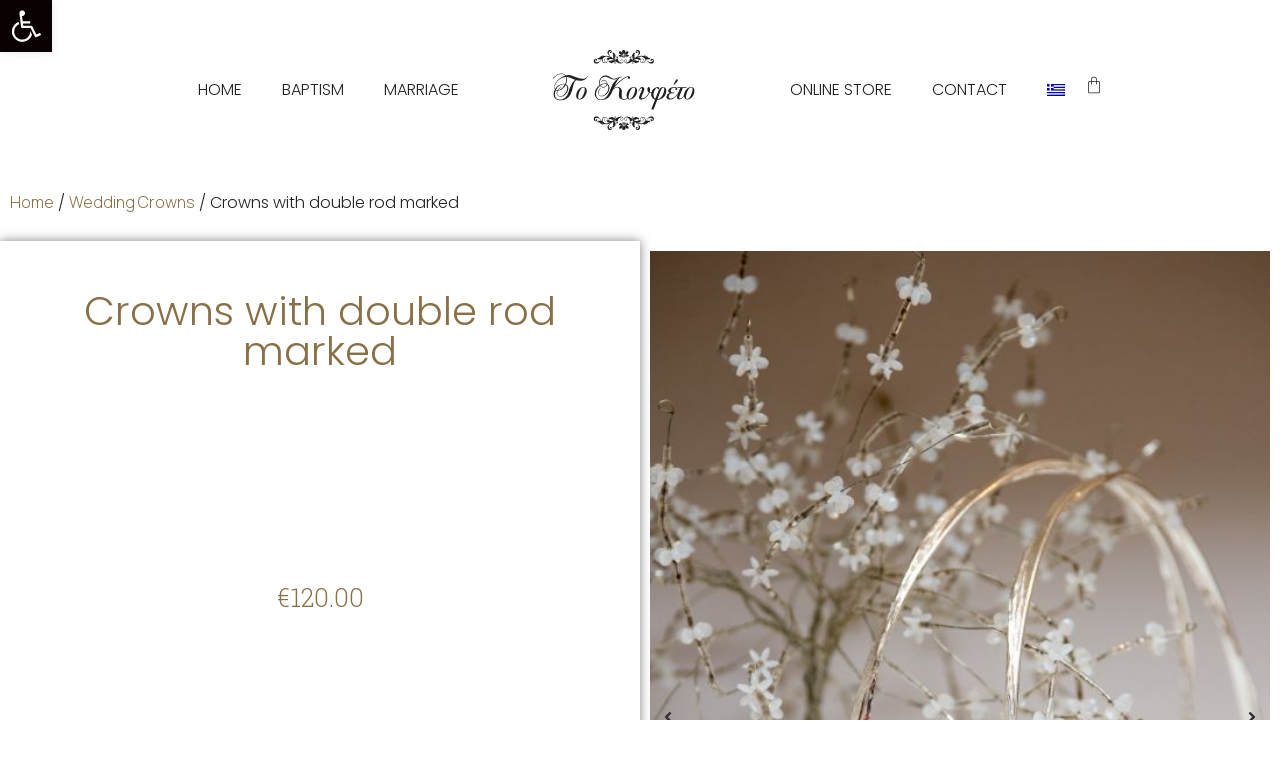

--- FILE ---
content_type: text/css
request_url: https://tokoufeto.gr/wp-content/uploads/elementor/css/post-5.css?ver=1708102301
body_size: 437
content:
.elementor-kit-5{--e-global-color-primary:#897046;--e-global-color-secondary:#CCCCCC;--e-global-color-text:#222222;--e-global-color-accent:#AC8D5A;--e-global-color-de13a63:#FFFFFF;--e-global-typography-primary-font-family:"Poppins";--e-global-typography-primary-font-weight:300;--e-global-typography-secondary-font-family:"Roboto Slab";--e-global-typography-secondary-font-weight:300;--e-global-typography-text-font-family:"Poppins";--e-global-typography-text-font-weight:300;--e-global-typography-accent-font-family:"Rochester";--e-global-typography-accent-font-weight:300;font-family:"Manrope", Sans-serif;}.elementor-kit-5 a{color:var( --e-global-color-primary );font-family:"Manrope", Sans-serif;}.elementor-kit-5 h1{font-family:"Manrope", Sans-serif;}.elementor-kit-5 h2{font-family:"Manrope", Sans-serif;}.elementor-kit-5 h5{font-family:"Manrope", Sans-serif;}.elementor-kit-5 button,.elementor-kit-5 input[type="button"],.elementor-kit-5 input[type="submit"],.elementor-kit-5 .elementor-button{color:var( --e-global-color-de13a63 );background-color:var( --e-global-color-primary );border-style:solid;border-width:1px 1px 1px 1px;border-color:var( --e-global-color-primary );border-radius:3px 3px 3px 3px;}.elementor-kit-5 button:hover,.elementor-kit-5 button:focus,.elementor-kit-5 input[type="button"]:hover,.elementor-kit-5 input[type="button"]:focus,.elementor-kit-5 input[type="submit"]:hover,.elementor-kit-5 input[type="submit"]:focus,.elementor-kit-5 .elementor-button:hover,.elementor-kit-5 .elementor-button:focus{color:var( --e-global-color-primary );background-color:var( --e-global-color-de13a63 );border-style:solid;border-width:1px 1px 1px 1px;border-color:var( --e-global-color-primary );border-radius:3px 3px 3px 3px;}.elementor-section.elementor-section-boxed > .elementor-container{max-width:1500px;}.e-con{--container-max-width:1500px;}.elementor-widget:not(:last-child){margin-block-end:20px;}.elementor-element{--widgets-spacing:20px 20px;}{}h1.entry-title{display:var(--page-title-display);}.elementor-kit-5 e-page-transition{background-color:#FFBC7D;}@media(max-width:1024px){.elementor-section.elementor-section-boxed > .elementor-container{max-width:1024px;}.e-con{--container-max-width:1024px;}}@media(max-width:767px){.elementor-section.elementor-section-boxed > .elementor-container{max-width:767px;}.e-con{--container-max-width:767px;}}

--- FILE ---
content_type: text/css
request_url: https://tokoufeto.gr/wp-content/uploads/elementor/css/post-53.css?ver=1708102302
body_size: 1672
content:
.elementor-53 .elementor-element.elementor-element-d688ded > .elementor-container{min-height:180px;}.elementor-53 .elementor-element.elementor-element-d688ded > .elementor-container > .elementor-column > .elementor-widget-wrap{align-content:center;align-items:center;}.elementor-53 .elementor-element.elementor-element-d688ded{transition:background 0.3s, border 0.3s, border-radius 0.3s, box-shadow 0.3s;margin-top:0px;margin-bottom:0px;padding:0px 0px 0px 0px;}.elementor-53 .elementor-element.elementor-element-d688ded > .elementor-background-overlay{transition:background 0.3s, border-radius 0.3s, opacity 0.3s;}.elementor-53 .elementor-element.elementor-element-df3ac32.elementor-column > .elementor-widget-wrap{justify-content:center;}.elementor-53 .elementor-element.elementor-element-cd8ce66 .elementor-nav-menu .elementor-item{font-family:var( --e-global-typography-primary-font-family ), Sans-serif;font-weight:var( --e-global-typography-primary-font-weight );}.elementor-53 .elementor-element.elementor-element-cd8ce66 .elementor-nav-menu--main .elementor-item{color:var( --e-global-color-text );fill:var( --e-global-color-text );}.elementor-53 .elementor-element.elementor-element-cd8ce66 .elementor-nav-menu--main .elementor-item:hover,
					.elementor-53 .elementor-element.elementor-element-cd8ce66 .elementor-nav-menu--main .elementor-item.elementor-item-active,
					.elementor-53 .elementor-element.elementor-element-cd8ce66 .elementor-nav-menu--main .elementor-item.highlighted,
					.elementor-53 .elementor-element.elementor-element-cd8ce66 .elementor-nav-menu--main .elementor-item:focus{color:var( --e-global-color-text );fill:var( --e-global-color-text );}.elementor-53 .elementor-element.elementor-element-cd8ce66 .elementor-nav-menu--main .elementor-item.elementor-item-active{color:var( --e-global-color-text );}.elementor-53 .elementor-element.elementor-element-cd8ce66 .elementor-nav-menu--dropdown a, .elementor-53 .elementor-element.elementor-element-cd8ce66 .elementor-menu-toggle{color:var( --e-global-color-text );}.elementor-53 .elementor-element.elementor-element-cd8ce66 .elementor-nav-menu--dropdown{background-color:var( --e-global-color-de13a63 );border-style:solid;border-width:0px 0px 2px 0px;border-color:var( --e-global-color-primary );}.elementor-53 .elementor-element.elementor-element-cd8ce66 .elementor-nav-menu--dropdown a:hover,
					.elementor-53 .elementor-element.elementor-element-cd8ce66 .elementor-nav-menu--dropdown a.elementor-item-active,
					.elementor-53 .elementor-element.elementor-element-cd8ce66 .elementor-nav-menu--dropdown a.highlighted,
					.elementor-53 .elementor-element.elementor-element-cd8ce66 .elementor-menu-toggle:hover{color:var( --e-global-color-de13a63 );}.elementor-53 .elementor-element.elementor-element-cd8ce66 .elementor-nav-menu--dropdown a:hover,
					.elementor-53 .elementor-element.elementor-element-cd8ce66 .elementor-nav-menu--dropdown a.elementor-item-active,
					.elementor-53 .elementor-element.elementor-element-cd8ce66 .elementor-nav-menu--dropdown a.highlighted{background-color:var( --e-global-color-primary );}.elementor-53 .elementor-element.elementor-element-cd8ce66 .elementor-nav-menu--dropdown a.elementor-item-active{color:var( --e-global-color-primary );background-color:var( --e-global-color-de13a63 );}.elementor-53 .elementor-element.elementor-element-cd8ce66 .elementor-nav-menu--dropdown .elementor-item, .elementor-53 .elementor-element.elementor-element-cd8ce66 .elementor-nav-menu--dropdown  .elementor-sub-item{font-family:"Comfortaa", Sans-serif;font-size:14px;font-weight:300;}.elementor-53 .elementor-element.elementor-element-cd8ce66 .elementor-nav-menu--dropdown a{padding-left:40px;padding-right:40px;padding-top:25px;padding-bottom:25px;}.elementor-53 .elementor-element.elementor-element-cd8ce66 > .elementor-widget-container{margin:0px 12px 0px 0px;padding:0px 0px 0px 0px;}.elementor-53 .elementor-element.elementor-element-cd8ce66{width:auto;max-width:auto;align-self:center;}.elementor-53 .elementor-element.elementor-element-cfe16c1{text-align:center;width:auto;max-width:auto;}.elementor-53 .elementor-element.elementor-element-cfe16c1 img{width:100%;max-width:100%;height:80px;object-fit:contain;}.elementor-53 .elementor-element.elementor-element-cfe16c1:hover img{opacity:1;}.elementor-53 .elementor-element.elementor-element-cfe16c1 > .elementor-widget-container{margin:0px 0px 0px 0px;}.elementor-53 .elementor-element.elementor-element-d75b0eb .elementor-nav-menu .elementor-item{font-family:var( --e-global-typography-primary-font-family ), Sans-serif;font-weight:var( --e-global-typography-primary-font-weight );}.elementor-53 .elementor-element.elementor-element-d75b0eb .elementor-nav-menu--main .elementor-item{color:var( --e-global-color-text );fill:var( --e-global-color-text );}.elementor-53 .elementor-element.elementor-element-d75b0eb .elementor-nav-menu--main .elementor-item:hover,
					.elementor-53 .elementor-element.elementor-element-d75b0eb .elementor-nav-menu--main .elementor-item.elementor-item-active,
					.elementor-53 .elementor-element.elementor-element-d75b0eb .elementor-nav-menu--main .elementor-item.highlighted,
					.elementor-53 .elementor-element.elementor-element-d75b0eb .elementor-nav-menu--main .elementor-item:focus{color:var( --e-global-color-text );fill:var( --e-global-color-text );}.elementor-53 .elementor-element.elementor-element-d75b0eb .elementor-nav-menu--main .elementor-item.elementor-item-active{color:var( --e-global-color-text );}.elementor-53 .elementor-element.elementor-element-d75b0eb .elementor-nav-menu--dropdown a, .elementor-53 .elementor-element.elementor-element-d75b0eb .elementor-menu-toggle{color:var( --e-global-color-text );}.elementor-53 .elementor-element.elementor-element-d75b0eb .elementor-nav-menu--dropdown{background-color:var( --e-global-color-de13a63 );border-style:solid;border-width:0px 0px 2px 0px;border-color:var( --e-global-color-primary );}.elementor-53 .elementor-element.elementor-element-d75b0eb .elementor-nav-menu--dropdown a:hover,
					.elementor-53 .elementor-element.elementor-element-d75b0eb .elementor-nav-menu--dropdown a.elementor-item-active,
					.elementor-53 .elementor-element.elementor-element-d75b0eb .elementor-nav-menu--dropdown a.highlighted,
					.elementor-53 .elementor-element.elementor-element-d75b0eb .elementor-menu-toggle:hover{color:var( --e-global-color-de13a63 );}.elementor-53 .elementor-element.elementor-element-d75b0eb .elementor-nav-menu--dropdown a:hover,
					.elementor-53 .elementor-element.elementor-element-d75b0eb .elementor-nav-menu--dropdown a.elementor-item-active,
					.elementor-53 .elementor-element.elementor-element-d75b0eb .elementor-nav-menu--dropdown a.highlighted{background-color:var( --e-global-color-primary );}.elementor-53 .elementor-element.elementor-element-d75b0eb .elementor-nav-menu--dropdown a.elementor-item-active{color:var( --e-global-color-primary );background-color:var( --e-global-color-de13a63 );}.elementor-53 .elementor-element.elementor-element-d75b0eb .elementor-nav-menu--dropdown .elementor-item, .elementor-53 .elementor-element.elementor-element-d75b0eb .elementor-nav-menu--dropdown  .elementor-sub-item{font-family:"Comfortaa", Sans-serif;font-size:14px;font-weight:300;}.elementor-53 .elementor-element.elementor-element-d75b0eb .elementor-nav-menu--dropdown a{padding-left:40px;padding-right:40px;padding-top:25px;padding-bottom:25px;}.elementor-53 .elementor-element.elementor-element-d75b0eb > .elementor-widget-container{margin:0px 0px 0px 12px;padding:0px 0px 0px 0px;}.elementor-53 .elementor-element.elementor-element-d75b0eb{width:auto;max-width:auto;}.elementor-53 .elementor-element.elementor-element-2463ac4{--main-alignment:center;--divider-style:solid;--subtotal-divider-style:solid;--elementor-remove-from-cart-button:none;--remove-from-cart-button:block;--toggle-button-icon-color:var( --e-global-color-text );--toggle-button-border-width:0px;--toggle-button-border-radius:0px;--toggle-icon-size:18px;--toggle-icon-padding:0px 0px 0px 0px;--cart-background-color:var( --e-global-color-de13a63 );--cart-border-style:none;--cart-close-button-color:var( --e-global-color-text );--remove-item-button-color:var( --e-global-color-text );--menu-cart-subtotal-color:var( --e-global-color-text );--product-price-color:var( --e-global-color-primary );--divider-color:var( --e-global-color-text );--subtotal-divider-color:var( --e-global-color-text );--cart-footer-layout:1fr;--products-max-height-sidecart:calc(100vh - 300px);--products-max-height-minicart:calc(100vh - 450px);--view-cart-button-text-color:var( --e-global-color-primary );--view-cart-button-background-color:var( --e-global-color-de13a63 );--view-cart-button-hover-text-color:var( --e-global-color-de13a63 );--view-cart-button-hover-background-color:var( --e-global-color-primary );--checkout-button-text-color:var( --e-global-color-primary );--checkout-button-background-color:var( --e-global-color-de13a63 );--checkout-button-hover-text-color:var( --e-global-color-de13a63 );--checkout-button-hover-background-color:var( --e-global-color-primary );width:auto;max-width:auto;}.elementor-53 .elementor-element.elementor-element-2463ac4.elementor-menu-cart--cart-type-mini-cart .elementor-menu-cart__container{left:50%;right:auto;transform:translateX(-50%);}.elementor-53 .elementor-element.elementor-element-2463ac4 .elementor-menu-cart__close-button, .elementor-53 .elementor-element.elementor-element-2463ac4 .elementor-menu-cart__close-button-custom{margin-left:auto;}.elementor-53 .elementor-element.elementor-element-2463ac4 .widget_shopping_cart_content{--subtotal-divider-left-width:0;--subtotal-divider-right-width:0;--subtotal-divider-color:var( --e-global-color-text );}.elementor-53 .elementor-element.elementor-element-2463ac4 .elementor-menu-cart__product-name a{color:var( --e-global-color-text );}.elementor-53 .elementor-element.elementor-element-2463ac4 .elementor-menu-cart__product-price .product-quantity{color:var( --e-global-color-text );}.elementor-53 .elementor-element.elementor-element-2463ac4 .elementor-button--view-cart{border-style:solid;border-width:1px 1px 1px 1px;border-color:var( --e-global-color-primary );}.elementor-53 .elementor-element.elementor-element-2463ac4 .elementor-menu-cart__footer-buttons a.elementor-button--view-cart{border-radius:3px 3px 3px 3px;}.elementor-53 .elementor-element.elementor-element-2463ac4 .elementor-button--checkout{border-style:solid;border-width:1px 1px 1px 1px;}.elementor-53 .elementor-element.elementor-element-2463ac4 .elementor-menu-cart__footer-buttons a.elementor-button--checkout{border-radius:3px 3px 3px 3px;}.elementor-53 .elementor-element.elementor-element-2463ac4 > .elementor-widget-container{margin:-5px 0px 0px 0px;}.elementor-53 .elementor-element.elementor-element-a6c05f8:not(.elementor-motion-effects-element-type-background), .elementor-53 .elementor-element.elementor-element-a6c05f8 > .elementor-motion-effects-container > .elementor-motion-effects-layer{background-color:var( --e-global-color-de13a63 );}.elementor-53 .elementor-element.elementor-element-a6c05f8{transition:background 0.3s, border 0.3s, border-radius 0.3s, box-shadow 0.3s;}.elementor-53 .elementor-element.elementor-element-a6c05f8 > .elementor-background-overlay{transition:background 0.3s, border-radius 0.3s, opacity 0.3s;}.elementor-53 .elementor-element.elementor-element-52ada45 .elementor-menu-toggle{margin:0 auto;background-color:var( --e-global-color-de13a63 );}.elementor-53 .elementor-element.elementor-element-52ada45 .elementor-nav-menu--dropdown a, .elementor-53 .elementor-element.elementor-element-52ada45 .elementor-menu-toggle{color:var( --e-global-color-text );}.elementor-53 .elementor-element.elementor-element-52ada45 .elementor-nav-menu--dropdown{background-color:var( --e-global-color-de13a63 );}.elementor-53 .elementor-element.elementor-element-52ada45 .elementor-nav-menu--dropdown a:hover,
					.elementor-53 .elementor-element.elementor-element-52ada45 .elementor-nav-menu--dropdown a.elementor-item-active,
					.elementor-53 .elementor-element.elementor-element-52ada45 .elementor-nav-menu--dropdown a.highlighted,
					.elementor-53 .elementor-element.elementor-element-52ada45 .elementor-menu-toggle:hover{color:var( --e-global-color-primary );}.elementor-53 .elementor-element.elementor-element-52ada45 .elementor-nav-menu--dropdown a:hover,
					.elementor-53 .elementor-element.elementor-element-52ada45 .elementor-nav-menu--dropdown a.elementor-item-active,
					.elementor-53 .elementor-element.elementor-element-52ada45 .elementor-nav-menu--dropdown a.highlighted{background-color:var( --e-global-color-de13a63 );}.elementor-53 .elementor-element.elementor-element-52ada45 .elementor-nav-menu--dropdown a.elementor-item-active{color:var( --e-global-color-primary );background-color:var( --e-global-color-de13a63 );}.elementor-53 .elementor-element.elementor-element-52ada45 .elementor-nav-menu--dropdown .elementor-item, .elementor-53 .elementor-element.elementor-element-52ada45 .elementor-nav-menu--dropdown  .elementor-sub-item{font-family:"Rochester", Sans-serif;font-weight:300;}.elementor-53 .elementor-element.elementor-element-52ada45 .elementor-nav-menu--main .elementor-nav-menu--dropdown, .elementor-53 .elementor-element.elementor-element-52ada45 .elementor-nav-menu__container.elementor-nav-menu--dropdown{box-shadow:0px 20px 10px -15px rgba(0,0,0,0.5);}.elementor-53 .elementor-element.elementor-element-52ada45 div.elementor-menu-toggle{color:var( --e-global-color-text );}.elementor-53 .elementor-element.elementor-element-52ada45 div.elementor-menu-toggle svg{fill:var( --e-global-color-text );}@media(max-width:767px){.elementor-53 .elementor-element.elementor-element-df3ac32{width:100%;}.elementor-53 .elementor-element.elementor-element-cd8ce66 > .elementor-widget-container{margin:0px 20px 0px 0px;}.elementor-53 .elementor-element.elementor-element-cfe16c1{text-align:center;}.elementor-53 .elementor-element.elementor-element-cfe16c1 img{width:100%;max-width:100%;height:60px;object-fit:contain;}.elementor-53 .elementor-element.elementor-element-cfe16c1 > .elementor-widget-container{margin:0px 0px 0px 20px;}.elementor-53 .elementor-element.elementor-element-d75b0eb > .elementor-widget-container{margin:0px 20px 0px 0px;}.elementor-53 .elementor-element.elementor-element-92616c7{width:70%;}.elementor-53 .elementor-element.elementor-element-74ce429{text-align:left;}.elementor-53 .elementor-element.elementor-element-74ce429 img{width:100%;height:70px;}.elementor-53 .elementor-element.elementor-element-fb08d95{width:30%;}.elementor-bc-flex-widget .elementor-53 .elementor-element.elementor-element-fb08d95.elementor-column .elementor-widget-wrap{align-items:center;}.elementor-53 .elementor-element.elementor-element-fb08d95.elementor-column.elementor-element[data-element_type="column"] > .elementor-widget-wrap.elementor-element-populated{align-content:center;align-items:center;}.elementor-53 .elementor-element.elementor-element-fb08d95.elementor-column > .elementor-widget-wrap{justify-content:center;}.elementor-53 .elementor-element.elementor-element-52ada45 .elementor-nav-menu--dropdown .elementor-item, .elementor-53 .elementor-element.elementor-element-52ada45 .elementor-nav-menu--dropdown  .elementor-sub-item{font-size:18px;}.elementor-53 .elementor-element.elementor-element-52ada45 .elementor-nav-menu--dropdown a{padding-left:0px;padding-right:0px;padding-top:15px;padding-bottom:15px;}.elementor-53 .elementor-element.elementor-element-52ada45 .elementor-nav-menu--main > .elementor-nav-menu > li > .elementor-nav-menu--dropdown, .elementor-53 .elementor-element.elementor-element-52ada45 .elementor-nav-menu__container.elementor-nav-menu--dropdown{margin-top:25px !important;}.elementor-53 .elementor-element.elementor-element-52ada45{--nav-menu-icon-size:21px;}.elementor-53 .elementor-element.elementor-element-52ada45 .elementor-menu-toggle{border-width:0px;border-radius:0px;}}/* Start custom CSS for section, class: .elementor-element-d688ded */#header {
    height: 180px;
}
#header.elementor-sticky--effects {
transition: all .3s ease;
box-shadow: 0px 0px 10px 0px rgba(0,0,0,0.1);
background-color: #ffffff;
height: 100px;
}
.logostick img {
height: 80px;
transition: all .3s ease;
}
#header.elementor-sticky--effects .logostick img{
height: 60px;
}
#header.elementor-sticky--effects .logostick {
height: 60px;
transform:translateY(0px);
}
.tkmenucont {
transition: all .3s ease;
}
#header.elementor-sticky--effects .tkmenucont {
transform: translateY(-40px)
}/* End custom CSS */

--- FILE ---
content_type: text/css
request_url: https://tokoufeto.gr/wp-content/uploads/elementor/css/post-321.css?ver=1708102302
body_size: 945
content:
.elementor-321 .elementor-element.elementor-element-37d9a1c9 > .elementor-container{max-width:1200px;}.elementor-321 .elementor-element.elementor-element-37d9a1c9 > .elementor-container > .elementor-column > .elementor-widget-wrap{align-content:center;align-items:center;}.elementor-321 .elementor-element.elementor-element-37d9a1c9:not(.elementor-motion-effects-element-type-background), .elementor-321 .elementor-element.elementor-element-37d9a1c9 > .elementor-motion-effects-container > .elementor-motion-effects-layer{background-color:var( --e-global-color-secondary );}.elementor-321 .elementor-element.elementor-element-37d9a1c9{transition:background 0.3s, border 0.3s, border-radius 0.3s, box-shadow 0.3s;margin-top:0%;margin-bottom:0%;padding:60px 0px 30px 0px;}.elementor-321 .elementor-element.elementor-element-37d9a1c9 > .elementor-background-overlay{transition:background 0.3s, border-radius 0.3s, opacity 0.3s;}.elementor-bc-flex-widget .elementor-321 .elementor-element.elementor-element-4a4d4b1a.elementor-column .elementor-widget-wrap{align-items:flex-start;}.elementor-321 .elementor-element.elementor-element-4a4d4b1a.elementor-column.elementor-element[data-element_type="column"] > .elementor-widget-wrap.elementor-element-populated{align-content:flex-start;align-items:flex-start;}.elementor-321 .elementor-element.elementor-element-4a4d4b1a.elementor-column > .elementor-widget-wrap{justify-content:center;}.elementor-321 .elementor-element.elementor-element-4a4d4b1a > .elementor-element-populated{padding:0px 0px 0px 0px;}.elementor-321 .elementor-element.elementor-element-83f48c1 img{width:100%;max-width:100%;height:80px;object-fit:contain;}.elementor-321 .elementor-element.elementor-element-dcd41de .elementor-icon-list-items:not(.elementor-inline-items) .elementor-icon-list-item:not(:last-child){padding-bottom:calc(0px/2);}.elementor-321 .elementor-element.elementor-element-dcd41de .elementor-icon-list-items:not(.elementor-inline-items) .elementor-icon-list-item:not(:first-child){margin-top:calc(0px/2);}.elementor-321 .elementor-element.elementor-element-dcd41de .elementor-icon-list-items.elementor-inline-items .elementor-icon-list-item{margin-right:calc(0px/2);margin-left:calc(0px/2);}.elementor-321 .elementor-element.elementor-element-dcd41de .elementor-icon-list-items.elementor-inline-items{margin-right:calc(-0px/2);margin-left:calc(-0px/2);}body.rtl .elementor-321 .elementor-element.elementor-element-dcd41de .elementor-icon-list-items.elementor-inline-items .elementor-icon-list-item:after{left:calc(-0px/2);}body:not(.rtl) .elementor-321 .elementor-element.elementor-element-dcd41de .elementor-icon-list-items.elementor-inline-items .elementor-icon-list-item:after{right:calc(-0px/2);}.elementor-321 .elementor-element.elementor-element-dcd41de .elementor-icon-list-icon i{transition:color 0.3s;}.elementor-321 .elementor-element.elementor-element-dcd41de .elementor-icon-list-icon svg{transition:fill 0.3s;}.elementor-321 .elementor-element.elementor-element-dcd41de{--e-icon-list-icon-size:14px;--icon-vertical-offset:0px;}.elementor-321 .elementor-element.elementor-element-dcd41de .elementor-icon-list-icon{padding-right:0px;}.elementor-321 .elementor-element.elementor-element-dcd41de .elementor-icon-list-item > .elementor-icon-list-text, .elementor-321 .elementor-element.elementor-element-dcd41de .elementor-icon-list-item > a{font-family:"Poppins", Sans-serif;font-size:14px;font-weight:300;}.elementor-321 .elementor-element.elementor-element-dcd41de .elementor-icon-list-text{color:#4F4F4F;transition:color 0.3s;}.elementor-321 .elementor-element.elementor-element-dcd41de .elementor-icon-list-item:hover .elementor-icon-list-text{color:var( --e-global-color-text );}.elementor-bc-flex-widget .elementor-321 .elementor-element.elementor-element-59c4d2b2.elementor-column .elementor-widget-wrap{align-items:flex-start;}.elementor-321 .elementor-element.elementor-element-59c4d2b2.elementor-column.elementor-element[data-element_type="column"] > .elementor-widget-wrap.elementor-element-populated{align-content:flex-start;align-items:flex-start;}.elementor-321 .elementor-element.elementor-element-59c4d2b2.elementor-column > .elementor-widget-wrap{justify-content:center;}.elementor-321 .elementor-element.elementor-element-59c4d2b2 > .elementor-element-populated{padding:0px 0px 0px 0px;}.elementor-321 .elementor-element.elementor-element-7965c0a .elementor-icon-list-items:not(.elementor-inline-items) .elementor-icon-list-item:not(:last-child){padding-bottom:calc(0px/2);}.elementor-321 .elementor-element.elementor-element-7965c0a .elementor-icon-list-items:not(.elementor-inline-items) .elementor-icon-list-item:not(:first-child){margin-top:calc(0px/2);}.elementor-321 .elementor-element.elementor-element-7965c0a .elementor-icon-list-items.elementor-inline-items .elementor-icon-list-item{margin-right:calc(0px/2);margin-left:calc(0px/2);}.elementor-321 .elementor-element.elementor-element-7965c0a .elementor-icon-list-items.elementor-inline-items{margin-right:calc(-0px/2);margin-left:calc(-0px/2);}body.rtl .elementor-321 .elementor-element.elementor-element-7965c0a .elementor-icon-list-items.elementor-inline-items .elementor-icon-list-item:after{left:calc(-0px/2);}body:not(.rtl) .elementor-321 .elementor-element.elementor-element-7965c0a .elementor-icon-list-items.elementor-inline-items .elementor-icon-list-item:after{right:calc(-0px/2);}.elementor-321 .elementor-element.elementor-element-7965c0a .elementor-icon-list-icon i{transition:color 0.3s;}.elementor-321 .elementor-element.elementor-element-7965c0a .elementor-icon-list-icon svg{transition:fill 0.3s;}.elementor-321 .elementor-element.elementor-element-7965c0a{--e-icon-list-icon-size:14px;--icon-vertical-offset:0px;}.elementor-321 .elementor-element.elementor-element-7965c0a .elementor-icon-list-icon{padding-right:0px;}.elementor-321 .elementor-element.elementor-element-7965c0a .elementor-icon-list-item > .elementor-icon-list-text, .elementor-321 .elementor-element.elementor-element-7965c0a .elementor-icon-list-item > a{font-family:"Poppins", Sans-serif;font-size:14px;font-weight:300;}.elementor-321 .elementor-element.elementor-element-7965c0a .elementor-icon-list-text{color:#4F4F4F;transition:color 0.3s;}.elementor-321 .elementor-element.elementor-element-7965c0a .elementor-icon-list-item:hover .elementor-icon-list-text{color:var( --e-global-color-text );}.elementor-bc-flex-widget .elementor-321 .elementor-element.elementor-element-e000955.elementor-column .elementor-widget-wrap{align-items:flex-start;}.elementor-321 .elementor-element.elementor-element-e000955.elementor-column.elementor-element[data-element_type="column"] > .elementor-widget-wrap.elementor-element-populated{align-content:flex-start;align-items:flex-start;}.elementor-321 .elementor-element.elementor-element-b601daa img{width:100%;max-width:100%;height:80px;object-fit:contain;}.elementor-bc-flex-widget .elementor-321 .elementor-element.elementor-element-4086f207.elementor-column .elementor-widget-wrap{align-items:flex-start;}.elementor-321 .elementor-element.elementor-element-4086f207.elementor-column.elementor-element[data-element_type="column"] > .elementor-widget-wrap.elementor-element-populated{align-content:flex-start;align-items:flex-start;}.elementor-321 .elementor-element.elementor-element-4086f207.elementor-column > .elementor-widget-wrap{justify-content:center;}.elementor-321 .elementor-element.elementor-element-4086f207 > .elementor-element-populated{padding:0px 0px 0px 0px;}.elementor-321 .elementor-element.elementor-element-06b9e6b .elementor-icon-list-items:not(.elementor-inline-items) .elementor-icon-list-item:not(:last-child){padding-bottom:calc(0px/2);}.elementor-321 .elementor-element.elementor-element-06b9e6b .elementor-icon-list-items:not(.elementor-inline-items) .elementor-icon-list-item:not(:first-child){margin-top:calc(0px/2);}.elementor-321 .elementor-element.elementor-element-06b9e6b .elementor-icon-list-items.elementor-inline-items .elementor-icon-list-item{margin-right:calc(0px/2);margin-left:calc(0px/2);}.elementor-321 .elementor-element.elementor-element-06b9e6b .elementor-icon-list-items.elementor-inline-items{margin-right:calc(-0px/2);margin-left:calc(-0px/2);}body.rtl .elementor-321 .elementor-element.elementor-element-06b9e6b .elementor-icon-list-items.elementor-inline-items .elementor-icon-list-item:after{left:calc(-0px/2);}body:not(.rtl) .elementor-321 .elementor-element.elementor-element-06b9e6b .elementor-icon-list-items.elementor-inline-items .elementor-icon-list-item:after{right:calc(-0px/2);}.elementor-321 .elementor-element.elementor-element-06b9e6b .elementor-icon-list-icon i{transition:color 0.3s;}.elementor-321 .elementor-element.elementor-element-06b9e6b .elementor-icon-list-icon svg{transition:fill 0.3s;}.elementor-321 .elementor-element.elementor-element-06b9e6b{--e-icon-list-icon-size:14px;--icon-vertical-offset:0px;}.elementor-321 .elementor-element.elementor-element-06b9e6b .elementor-icon-list-icon{padding-right:0px;}.elementor-321 .elementor-element.elementor-element-06b9e6b .elementor-icon-list-item > .elementor-icon-list-text, .elementor-321 .elementor-element.elementor-element-06b9e6b .elementor-icon-list-item > a{font-family:"Poppins", Sans-serif;font-size:14px;font-weight:300;}.elementor-321 .elementor-element.elementor-element-06b9e6b .elementor-icon-list-text{color:#4F4F4F;transition:color 0.3s;}.elementor-321 .elementor-element.elementor-element-06b9e6b .elementor-icon-list-item:hover .elementor-icon-list-text{color:var( --e-global-color-text );}.elementor-bc-flex-widget .elementor-321 .elementor-element.elementor-element-ff4a221.elementor-column .elementor-widget-wrap{align-items:flex-start;}.elementor-321 .elementor-element.elementor-element-ff4a221.elementor-column.elementor-element[data-element_type="column"] > .elementor-widget-wrap.elementor-element-populated{align-content:flex-start;align-items:flex-start;}.elementor-321 .elementor-element.elementor-element-ff4a221.elementor-column > .elementor-widget-wrap{justify-content:center;}.elementor-321 .elementor-element.elementor-element-ff4a221 > .elementor-element-populated{padding:0px 0px 0px 0px;}.elementor-321 .elementor-element.elementor-element-60c31b1 .elementor-icon-list-items:not(.elementor-inline-items) .elementor-icon-list-item:not(:last-child){padding-bottom:calc(0px/2);}.elementor-321 .elementor-element.elementor-element-60c31b1 .elementor-icon-list-items:not(.elementor-inline-items) .elementor-icon-list-item:not(:first-child){margin-top:calc(0px/2);}.elementor-321 .elementor-element.elementor-element-60c31b1 .elementor-icon-list-items.elementor-inline-items .elementor-icon-list-item{margin-right:calc(0px/2);margin-left:calc(0px/2);}.elementor-321 .elementor-element.elementor-element-60c31b1 .elementor-icon-list-items.elementor-inline-items{margin-right:calc(-0px/2);margin-left:calc(-0px/2);}body.rtl .elementor-321 .elementor-element.elementor-element-60c31b1 .elementor-icon-list-items.elementor-inline-items .elementor-icon-list-item:after{left:calc(-0px/2);}body:not(.rtl) .elementor-321 .elementor-element.elementor-element-60c31b1 .elementor-icon-list-items.elementor-inline-items .elementor-icon-list-item:after{right:calc(-0px/2);}.elementor-321 .elementor-element.elementor-element-60c31b1 .elementor-icon-list-icon i{transition:color 0.3s;}.elementor-321 .elementor-element.elementor-element-60c31b1 .elementor-icon-list-icon svg{transition:fill 0.3s;}.elementor-321 .elementor-element.elementor-element-60c31b1{--e-icon-list-icon-size:14px;--icon-vertical-offset:0px;}.elementor-321 .elementor-element.elementor-element-60c31b1 .elementor-icon-list-icon{padding-right:0px;}.elementor-321 .elementor-element.elementor-element-60c31b1 .elementor-icon-list-item > .elementor-icon-list-text, .elementor-321 .elementor-element.elementor-element-60c31b1 .elementor-icon-list-item > a{font-family:"Poppins", Sans-serif;font-size:14px;font-weight:300;}.elementor-321 .elementor-element.elementor-element-60c31b1 .elementor-icon-list-text{color:#4F4F4F;transition:color 0.3s;}.elementor-321 .elementor-element.elementor-element-60c31b1 .elementor-icon-list-item:hover .elementor-icon-list-text{color:var( --e-global-color-text );}.elementor-321 .elementor-element.elementor-element-484c8fa img{width:100%;height:35px;object-fit:contain;}.elementor-321 .elementor-element.elementor-element-484c8fa > .elementor-widget-container{margin:10px 10px 10px 10px;}.elementor-321 .elementor-element.elementor-element-484c8fa{width:auto;max-width:auto;}.elementor-321 .elementor-element.elementor-element-5ea47ae img{width:100%;height:35px;object-fit:contain;}.elementor-321 .elementor-element.elementor-element-5ea47ae > .elementor-widget-container{margin:10px 10px 10px 10px;}.elementor-321 .elementor-element.elementor-element-5ea47ae{width:auto;max-width:auto;}@media(max-width:767px){.elementor-321 .elementor-element.elementor-element-37d9a1c9{padding:60px 0px 30px 15px;}.elementor-321 .elementor-element.elementor-element-dcd41de > .elementor-widget-container{margin:0px 0px 15px 0px;}.elementor-321 .elementor-element.elementor-element-7965c0a > .elementor-widget-container{margin:0px 0px 15px 0px;}.elementor-321 .elementor-element.elementor-element-06b9e6b > .elementor-widget-container{margin:0px 0px 15px 0px;}}

--- FILE ---
content_type: text/css
request_url: https://tokoufeto.gr/wp-content/uploads/elementor/css/post-3143.css?ver=1708119150
body_size: 748
content:
.elementor-3143 .elementor-element.elementor-element-47e06a2 .woocommerce-breadcrumb{color:var( --e-global-color-text );font-family:var( --e-global-typography-text-font-family ), Sans-serif;font-weight:var( --e-global-typography-text-font-weight );text-align:left;}.elementor-3143 .elementor-element.elementor-element-47e06a2 .woocommerce-breadcrumb > a{color:var( --e-global-color-primary );}.elementor-bc-flex-widget .elementor-3143 .elementor-element.elementor-element-5d8e99a.elementor-column .elementor-widget-wrap{align-items:space-between;}.elementor-3143 .elementor-element.elementor-element-5d8e99a.elementor-column.elementor-element[data-element_type="column"] > .elementor-widget-wrap.elementor-element-populated{align-content:space-between;align-items:space-between;}.elementor-3143 .elementor-element.elementor-element-5d8e99a > .elementor-element-populated{box-shadow:0px 0px 10px 0px rgba(0,0,0,0.5);padding:50px 50px 50px 50px;}.elementor-3143 .elementor-element.elementor-element-e4fe874{text-align:center;}.elementor-3143 .elementor-element.elementor-element-e4fe874 .elementor-heading-title{color:var( --e-global-color-primary );font-family:"Poppins", Sans-serif;font-weight:300;}.elementor-3143 .elementor-element.elementor-element-a151ce0{text-align:center;}.woocommerce .elementor-3143 .elementor-element.elementor-element-a151ce0 .price{color:var( --e-global-color-primary );font-family:"Roboto Slab", Sans-serif;font-size:25px;font-weight:300;}.woocommerce .elementor-3143 .elementor-element.elementor-element-a151ce0 .price ins{color:var( --e-global-color-primary );font-family:var( --e-global-typography-secondary-font-family ), Sans-serif;font-weight:var( --e-global-typography-secondary-font-weight );}.elementor-3143 .elementor-element.elementor-element-89b3f93{text-align:center;}.elementor-3143 .elementor-element.elementor-element-ce31eb1 .cart button, .elementor-3143 .elementor-element.elementor-element-ce31eb1 .cart .button{font-family:var( --e-global-typography-secondary-font-family ), Sans-serif;font-weight:var( --e-global-typography-secondary-font-weight );border-style:solid;border-width:1px 1px 1px 1px;border-radius:2px 2px 2px 2px;color:var( --e-global-color-de13a63 );background-color:var( --e-global-color-primary );border-color:var( --e-global-color-primary );transition:all 0.2s;}.elementor-3143 .elementor-element.elementor-element-ce31eb1 .cart button:hover, .elementor-3143 .elementor-element.elementor-element-ce31eb1 .cart .button:hover{color:var( --e-global-color-primary );background-color:var( --e-global-color-de13a63 );border-color:var( --e-global-color-primary );}.elementor-3143 .elementor-element.elementor-element-ce31eb1{--button-spacing:5px;}.elementor-3143 .elementor-element.elementor-element-ce31eb1 .quantity .qty{font-family:var( --e-global-typography-secondary-font-family ), Sans-serif;font-weight:var( --e-global-typography-secondary-font-weight );border-style:solid;border-width:1px 1px 1px 1px;border-radius:2px 2px 2px 2px;padding:6px 10px 7px 16px;color:var( --e-global-color-de13a63 );background-color:var( --e-global-color-primary );border-color:var( --e-global-color-primary );transition:all 0.2s;}.elementor-3143 .elementor-element.elementor-element-ce31eb1 .quantity .qty:focus{color:var( --e-global-color-primary );background-color:var( --e-global-color-de13a63 );border-color:var( --e-global-color-primary );}.elementor-3143 .elementor-element.elementor-element-aee0798 .jet-woo-product-gallery-slider .jet-woo-product-gallery__image{text-align:center;}.elementor-3143 .elementor-element.elementor-element-aee0798 .jet-woo-product-gallery-slider .jet-swiper-nav.jet-swiper-button-prev{top:50%;bottom:auto;transform:translate(0,-50%);right:auto;}.elementor-3143 .elementor-element.elementor-element-aee0798 .jet-woo-product-gallery-slider .jet-swiper-nav.jet-swiper-button-next{top:50%;bottom:auto;transform:translate(0,-50%);left:auto;}.elementor-3143 .elementor-element.elementor-element-57f2597{margin-top:100px;margin-bottom:0px;}.elementor-3143 .elementor-element.elementor-element-2897ae7.elementor-wc-products  ul.products{grid-column-gap:40px;grid-row-gap:40px;}.elementor-3143 .elementor-element.elementor-element-2897ae7.elementor-wc-products ul.products li.product{text-align:center;}.elementor-3143 .elementor-element.elementor-element-2897ae7.elementor-wc-products ul.products li.product .woocommerce-loop-product__title, .elementor-3143 .elementor-element.elementor-element-2897ae7.elementor-wc-products ul.products li.product .woocommerce-loop-category__title{font-family:var( --e-global-typography-text-font-family ), Sans-serif;font-weight:var( --e-global-typography-text-font-weight );}.elementor-3143 .elementor-element.elementor-element-2897ae7.elementor-wc-products ul.products li.product .price{font-family:"Roboto Slab", Sans-serif;font-size:20px;font-weight:300;}.elementor-3143 .elementor-element.elementor-element-2897ae7.elementor-wc-products ul.products li.product .button{color:var( --e-global-color-de13a63 );background-color:var( --e-global-color-primary );border-color:var( --e-global-color-primary );font-family:var( --e-global-typography-secondary-font-family ), Sans-serif;font-weight:var( --e-global-typography-secondary-font-weight );border-style:solid;border-width:1px 1px 1px 1px;}.elementor-3143 .elementor-element.elementor-element-2897ae7.elementor-wc-products ul.products li.product .button:hover{color:var( --e-global-color-primary );background-color:var( --e-global-color-de13a63 );border-color:var( --e-global-color-primary );}.woocommerce .elementor-3143 .elementor-element.elementor-element-2897ae7.elementor-wc-products .products > h2{color:var( --e-global-color-primary );font-family:"Poppins", Sans-serif;font-size:25px;font-weight:300;text-align:center;}@media(max-width:1024px){.elementor-3143 .elementor-element.elementor-element-2897ae7.elementor-wc-products  ul.products{grid-column-gap:20px;grid-row-gap:40px;}}@media(max-width:767px){.elementor-3143 .elementor-element.elementor-element-2897ae7.elementor-wc-products  ul.products{grid-column-gap:20px;grid-row-gap:40px;}}

--- FILE ---
content_type: image/svg+xml
request_url: https://tokoufeto.gr/wp-content/uploads/2021/07/logo.svg
body_size: 8202
content:
<svg xmlns="http://www.w3.org/2000/svg" viewBox="0 0 220.78 124.09"><defs><style>.cls-1{fill:#231f20;}.cls-2{fill:#1d1d1b;}</style></defs><title>logo</title><g id="Layer_2" data-name="Layer 2"><g id="Layer_1-2" data-name="Layer 1"><path class="cls-1" d="M54.13,41.55c-3,4.4-6.8,6.17-11.14,6.17a28.69,28.69,0,0,1-7-.94c-2.93,1.94-4.39,7.22-4.81,10a40.27,40.27,0,0,1-3.92,12A17.28,17.28,0,0,1,11.42,78C5.35,78,.91,74.8.91,68.37A14.1,14.1,0,0,1,3,61a8.4,8.4,0,0,1-.89-3.92c0-7.47,9.52-15.47,17.1-17.3-1.26-1.62-3.24-2.51-6-2.51-3.19,0-6.8,1.3-10.51,4.7-.68.63-1.41,1.36-2.14,2.15-.21.2-.37.05-.53-.11s-.1-.26.06-.47a21.06,21.06,0,0,1,2.19-2.25c3.71-3.19,6.8-4.81,11-4.81a8.29,8.29,0,0,1,6.9,3,14.45,14.45,0,0,1,3.92-.63c3.61,0,7.16,1.67,10.87,3.08a30.32,30.32,0,0,0,12.08,2.77c2.35,0,4.29-1,6.53-3.76.16-.21.27-.37.53-.21s.26.37.1.63C54.18,41.45,54.13,41.5,54.13,41.55ZM2.79,57.34a7.21,7.21,0,0,0,.63,3c2.93-4.6,8.05-7.84,12.91-7.84a9.47,9.47,0,0,1,2.41.26,16.13,16.13,0,0,0,1.62-10.82C12.62,41.5,2.79,49.76,2.79,57.34ZM27.41,43.28a17.32,17.32,0,0,0-6.11-1.41c1.2,3.76.42,7.84-1.1,11.34,2.25,1,3.61,3.35,3.61,6.43,0,6.07-6.17,12.86-12.39,12.86a5.38,5.38,0,0,1-5.6-5.59,8.49,8.49,0,0,1,.79-3.66,5.17,5.17,0,0,1-2.35-.79A17.36,17.36,0,0,0,2.84,69c0,5.44,3.72,8,8.32,8,7.31,0,11.71-6.48,13.64-13.85,1.15-4.24,5-13.86,9.93-16.84A60.84,60.84,0,0,1,27.41,43.28ZM16.59,53.21c-5,0-9.62,3.66-12,8.52A4.55,4.55,0,0,0,7,62.46a10.47,10.47,0,0,1,4.92-4.65c.42-.21.63.47.21.68a10.78,10.78,0,0,0-4.19,3.92c3.51-.68,7-3.76,8.94-6.64a17.73,17.73,0,0,0,1.47-2.3A7.73,7.73,0,0,0,16.59,53.21Zm3.19.89a27,27,0,0,1-2.61,4A14,14,0,0,1,7.5,63.25,9.09,9.09,0,0,0,6.61,67a4.75,4.75,0,0,0,4.81,4.76c5,0,10.66-6.22,10.66-12.44A6.06,6.06,0,0,0,19.78,54.1Z"></path><path class="cls-1" d="M41.42,76.74c-3.82,0-5.33-2.67-5.33-6.07,0-5.85,4.65-13.17,11.08-13.17,3.76,0,5.44,2.35,5.44,5.91C52.61,69.1,47.69,76.74,41.42,76.74Zm5.8-18.46c-3.34,0-5.64,5.18-6.74,8.31A23.94,23.94,0,0,0,39.12,73c0,1.1.31,2.88,2,2.88,2.45,0,4.75-3,6.27-6.48a21.24,21.24,0,0,0,2.19-8.1C49.57,59.69,49.1,58.28,47.22,58.28Z"></path><path class="cls-1" d="M118.26,44.59c-.57,0-2.09-.27-1.51-1.94,0-.16.21-.36.26-.57s0-.47-.47-.42c-4.55.42-16.63,11-21.59,17l-.21.52a9.72,9.72,0,0,1,6-2.09,6.73,6.73,0,0,1,6.06,4.24c.84,2.14.63,4.86.42,7.42-.15,2.25-.36,4.39.32,5.85.62,1.31,2,1.78,4.07,1.41a9.35,9.35,0,0,0,2.46-.62c.63-.26,1.2-.63,1.78-.84l.15.16a.5.5,0,0,1-.1.89,26,26,0,0,1-3.08,1.15,9.72,9.72,0,0,1-6.22-.37c-3.09-1.2-4.08-3.61-3.93-7,.16-2.25.53-4.65.58-6.54.16-3.34-1.26-4.81-3.29-4.81s-4.4,1.47-6.23,3.4c-3.34,7.79-7,16.21-18.61,16.21-6,0-10-3.87-10-9.94,0-4.91,3.08-10.09,7.37-13.12a7,7,0,0,1-.78-3.29c0-6,4-11.81,10.4-11.81,5.44,0,8.89,5.12,12.91,5.12a14.69,14.69,0,0,0,5.33-1.36,17.57,17.57,0,0,1,7.06-1.88c.16,0,.21.1.26.36s0,.42-.26.42a5.6,5.6,0,0,0-2.77.68c-1.83.89-3.4,3.35-4.91,5.86a54.93,54.93,0,0,0-3.56,7.05c4.76-5,17.36-17.14,22.74-14.84a2.14,2.14,0,0,1,1.2,2.14C120.14,44.27,119.15,44.59,118.26,44.59ZM94.9,45.89c-5.39,0-8.63-4.34-13.07-4.34-2.67,0-5.34.84-6.85,2.88a11.2,11.2,0,0,0-2.35,7.06,6.15,6.15,0,0,0,.62,2.66,13.75,13.75,0,0,1,7.32-2.3,9.75,9.75,0,0,1,3.4.53,5.06,5.06,0,0,0-4.91-5.13A2.8,2.8,0,0,0,76.28,49c-.26.58-.52.52-.67.37a.29.29,0,0,1-.21-.32,1.58,1.58,0,0,1,.21-.68,3.92,3.92,0,0,1,3.39-2,5.64,5.64,0,0,1,5.81,5.81v.57C87,53.94,88.05,56,88.05,59c0,6.07-6.28,12.86-12.39,12.86a5.33,5.33,0,0,1-5.49-5.59A10.1,10.1,0,0,1,73.57,59c.15-.15.26-.1.41.11s.16.42,0,.57a9.56,9.56,0,0,0-3,6.69,4.65,4.65,0,0,0,4.66,4.76c5,0,10.76-6.43,10.76-12.44a6.24,6.24,0,0,0-1.83-4.76A6.5,6.5,0,0,1,73.2,55.77c-3.5,3.09-6.12,7.95-6.12,12.65,0,5.44,3.19,8.32,7.79,8.32,5.28,0,8-3.14,10.41-6.9,2.3-3.56,3.71-7.69,5.33-11.51C93.12,52.22,96.05,47.41,102,43.7h.06v-.05C99.91,44.38,98,45.89,94.9,45.89ZM80.83,52.58a11.36,11.36,0,0,0-7,2.62,5.63,5.63,0,0,0,9.93-1.88A6.29,6.29,0,0,0,80.83,52.58Z"></path><path class="cls-1" d="M120.05,76.74c-3.82,0-5.33-2.67-5.33-6.07,0-5.85,4.65-13.17,11.08-13.17,3.76,0,5.44,2.35,5.44,5.91C131.24,69.1,126.32,76.74,120.05,76.74Zm5.8-18.46c-3.34,0-5.64,5.18-6.74,8.31A23.94,23.94,0,0,0,117.75,73c0,1.1.31,2.88,2,2.88,2.45,0,4.75-3,6.27-6.48a21.28,21.28,0,0,0,2.2-8.1C128.21,59.69,127.74,58.28,125.85,58.28Z"></path><path class="cls-1" d="M157.11,62.2c-.94,2-2.71,4.66-5.22,4.66a4.22,4.22,0,0,1-1.62-.32c-2.25,5.44-7.69,10.25-13,10.25-3.71,0-3.5-3.3-2.09-6.64l3-7.06a5.8,5.8,0,0,0,.63-2.4c0-.79-.16-1.31-.94-1.31-1.26,0-1.83,1-2.46,1.88-.47.79-.84,1.62-1.2,2.2a7.83,7.83,0,0,1-.58.63.33.33,0,0,1-.42-.16.37.37,0,0,1-.05-.32c.47-.78.79-1.51,1.15-2.19.26-.42.47-.84.73-1.2,1-1.62,2.2-2.83,4.29-2.83,2.72,0,4,2.36,2.4,6.12l-3.18,7.68a8.52,8.52,0,0,0-.74,2.72A1,1,0,0,0,139,75.06c3.93,0,8.53-4.6,10.46-9-1.67-1.25-2.35-3.66-2.35-5.59,0-1.1.78-3,2.14-3,1.93,0,2.14,2.62,2.14,3.87a11.71,11.71,0,0,1-.57,3.87,1.78,1.78,0,0,0,1.46.68,3.2,3.2,0,0,0,2.56-1.52c.63-.83,1.15-1.93,1.78-2.82.16-.15.26,0,.31.05s.21.16.27.32A.32.32,0,0,1,157.11,62.2Z"></path><path class="cls-1" d="M167.36,76.42a10.17,10.17,0,0,1-3.56.94,1.68,1.68,0,0,0-1.62,1c-1.15,3.08-4.7,12.12-5.28,13.43-.1.31-.26.47-.52.47a9.61,9.61,0,0,1-1.2,0c-1,0-2.09,0-1.73-.78,1.47-4,3.71-9.36,5.75-14.54-4.18-1-6.38-4.65-6-8.83a11.79,11.79,0,0,1,8.16-10.35c1.83-.57,3.87-.21,4.23,1a1.93,1.93,0,0,1-.94,2.2,1.26,1.26,0,0,1-1.67-1.2c-.05-1-.21-1.47-1-1.1-2.5,1-5,6.59-5.22,9.3s.15,6.12,2.82,7.64l3.71-9.15a23.68,23.68,0,0,1,3.14-6.28,6,6,0,0,1,5.43-2.66c4.61.26,5.08,4.65,4.5,8A14.15,14.15,0,0,1,167.36,76.42Zm-.89-9.56-3.56,9.56c3.61-.42,6.28-3.45,8.11-6.64a25.63,25.63,0,0,0,2-5.59,18.79,18.79,0,0,0,.41-3.4c0-1.25-.26-2.35-1.3-2.51C169.45,58,167.31,64.61,166.47,66.86Z"></path><path class="cls-1" d="M197.17,64.6a28.35,28.35,0,0,1-9.32,10.83,9.64,9.64,0,0,1-5.13,1.51c-4.23,0-6.27-2.35-5.8-5.12a6.8,6.8,0,0,1,5.54-5.17,3.17,3.17,0,0,1-2.66-3.87c.88-3.14,3.86-4.81,7.42-5.28.52,0,1.15-.11,1.88-.11,2.2,0,4.6.63,4.71,3a1.7,1.7,0,0,1-1.52,1.83c-.63,0-1.62-.68-1.67-1.31a1,1,0,0,1,.31-.73c.21-.26.47-.47.42-.73-.26-1.1-3.14-1.16-3.82-.89a4.67,4.67,0,0,0-3.92,4.7,3.12,3.12,0,0,0,.47,1.78,2.43,2.43,0,0,0,1.52.73c1.2.16,1.88.1,2.93.31.68.16.78.16.83.42s-.26.84-.63.84a27.62,27.62,0,0,0-2.82-.26,5.75,5.75,0,0,0-1.67.21c-2.25.47-3.24,2.56-3.61,4.07-.47,2.46,1.05,4.19,2.88,4.19a7.49,7.49,0,0,0,4.13-1.26c3.81-2.4,7.34-7.11,9-10.35.16-.47.47-.74.73-.47.11.1.11.26.06.47A3.12,3.12,0,0,1,197.17,64.6Zm-3.36-15.73-5.44,5.49c-.37.26-.68,0-.52-.42l3.45-6.84c.41-.84.78-1.36,1.56-1.52a1.47,1.47,0,0,1,1.89,1.31C194.9,47.67,194.43,48.19,193.81,48.87Z"></path><path class="cls-1" d="M208.24,64c-.63,1.31-1.26,2.62-1.94,3.92A23.85,23.85,0,0,1,203.85,72c-1.88,2.67-4.13,4.76-6.69,4.76-3.4,0-4.55-2.56-3.25-5.91,1.09-2.73,3-7.79,4.45-11.76h-.63c-.57,0-1.31,0-1.93,0h-1.41c-.58,0-.63,0-.63-.47s.1-.74.68-.74H197c1.83,0,3.61.06,5.12.06h2l2.93-.06h.78c.26,0,.42.16.42.53a.65.65,0,0,1-.58.68l-.47,0h-4.81c-1.51,3.87-3.81,9.3-5,12.13s-.37,4.13.73,4.13c4,0,7.79-8,9.46-11.87a1,1,0,0,1,.32-.42c.26-.15.57-.1.52.26A.88.88,0,0,1,208.24,64Z"></path><path class="cls-1" d="M209.6,76.74c-3.82,0-5.34-2.67-5.34-6.07,0-5.85,4.66-13.17,11.09-13.17,3.76,0,5.43,2.35,5.43,5.91C220.78,69.1,215.87,76.74,209.6,76.74Zm5.8-18.46c-3.35,0-5.65,5.18-6.75,8.31A24.31,24.31,0,0,0,207.3,73c0,1.1.31,2.88,2,2.88,2.46,0,4.76-3,6.28-6.48a21.24,21.24,0,0,0,2.19-8.1C217.75,59.69,217.28,58.28,215.4,58.28Z"></path><path class="cls-2" d="M133.36,123.83c-1,.51-3.72.41-4.22-1.74a3.53,3.53,0,0,1,0-1.17c.28-1.13,1-1.6,1.6-1.6h.44a1.09,1.09,0,0,1,.73,1.31c-.12.65-1,.58-1,.58l-.87-.14v.58a1.24,1.24,0,0,0,1.16.73c1.43,0,2.3-.92,2.62-2.77v-.72c0-2-1.5-4-4.51-6.12l-2-1.74h-.14a4.11,4.11,0,0,1,.29,1.74l-.58,4.51c0,.66.53,1.34,1.6,2v.15c-.1.29-.39.43-.88.43a5.6,5.6,0,0,1-1,0,2.53,2.53,0,0,1-2-2.62,1.22,1.22,0,0,1-1.17-.87,2.64,2.64,0,0,1,0-1.31,25.51,25.51,0,0,0,1.46-4.65,3.22,3.22,0,0,0-1.75-2.62V108a4.67,4.67,0,0,1,1,2.77c.07,1,.11,2.78-1.6,3.63a6.28,6.28,0,0,1-.73.15,2,2,0,0,1-2.18-2.18,1.42,1.42,0,0,1,1.6-1.46,1.05,1.05,0,0,1,1,1.17,1,1,0,0,1-1.17.87,1.35,1.35,0,0,1-1-.73,3.51,3.51,0,0,0,0,.87,1.63,1.63,0,0,0,1.74,1c1.07,0,2-.85,2-2.62a15.07,15.07,0,0,0-.52-2.47,2.26,2.26,0,0,1-1.95,1.31,1.6,1.6,0,0,1-1.75-1.75q0-1.92-3.35-3.63a4.48,4.48,0,0,0-1.89-.59h-.14a2.66,2.66,0,0,0-2.48,2.91c0,.9.63,1.44,1.89,1.6.8,0,1.29-.48,1.46-1.45a3.12,3.12,0,0,0,0-.44c-.1-.6-.73-.87-1.6-.87v-.15a4.38,4.38,0,0,1,.43-.14c.77-.13,1.46.5,1.61,1.6.09.72-.33,2-2.19,1.89-1.18-.1-2-.6-2.18-2.47a3.33,3.33,0,0,1,1-2.33,5.51,5.51,0,0,1,2.62-1.16s1.09,0,1.45,0c2.21.17,4.42,1.35,6.7,3.05H123c1.46-.27,2.07-.62,2.2-1.31.34-1.72-1.18-1.74-1.18-1.74v.14s.42.4.44.58c0,.59-.29.88-.88.88a1,1,0,0,1-.72-1c0-.65.72-.88,1.31-.88a1.63,1.63,0,0,1,.58,3.06v.29s3.27-2.72,4.8-2.76c.36,0,.85.38,1.45,1.16l.59-.15a2.43,2.43,0,0,1,2.47,2,2.06,2.06,0,0,1-.29,1.46,3,3,0,0,0-1.89-1.17c-.83,0-1.93.68-3.64,1.31a19.31,19.31,0,0,1-2,.44V109a19.89,19.89,0,0,0,3.93,1.31,12.91,12.91,0,0,0,2.33-.44c1.06-.48,1.24-1.12,2-1.16a1.84,1.84,0,0,1,1.89,2.18c-.11,1.15-1.46,1.6-3.06,1.6h-.14l-1-.14-.15.29a16.18,16.18,0,0,0,5.1,1.31A6.63,6.63,0,0,0,143,111a3.9,3.9,0,0,0,.43-2.33v-.15c0-1.94-.9-4-3.88-4a2.83,2.83,0,0,0-3,2.72c-.16,1.87.57,3.18,3.06,2.77a1.58,1.58,0,0,0,1.31-1.75,1.93,1.93,0,0,0-2.18-1.74v-.15l.72-.14a1.72,1.72,0,0,1,1.75,1.16c.69,2.26-.92,3.43-2.76,3.2a2.82,2.82,0,0,1-2.48-3v-.15a3.61,3.61,0,0,1,1-2.62,3.93,3.93,0,0,1,2.91-1c2.38,0,4.2,1.46,4.51,4.51,0,.26,0,1,0,1l-.14,1h.14a44.23,44.23,0,0,1,5.1-6,5.49,5.49,0,0,1,3.92-1.31c2,0,3.21.88,3.64,2.62a11.38,11.38,0,0,1,.15,1.75,3,3,0,0,1-1.75,2.76c-2.58,1-3.57-.78-3.49-1.45.11-1,.75-1.72,1.45-1.46a1.4,1.4,0,0,1,.88,1.31,4.39,4.39,0,0,1-.15.59v.29h.15a1.07,1.07,0,0,0,1.16-1.17s.34-3.23-3.49-3.2c-2.33,0-4.61,1.65-6.84,5h.15a1.83,1.83,0,0,1,1.16-.73,1.48,1.48,0,0,1,1.16.58l1.31-.29a2.4,2.4,0,0,1,2.62,2.62,3.65,3.65,0,0,0-2.18-.43c-.81,0-1.7,1.79-3.93,3a7.46,7.46,0,0,1-2,.58,5,5,0,0,1-1.16,0,18.2,18.2,0,0,1-2.18-.72,9,9,0,0,1-2.91.43,14,14,0,0,1-7.13-2.33v.15c3.78,2.72,5.85,5.11,5.83,7C135.84,121.25,135.71,122.67,133.36,123.83Zm12.95-11.06a12,12,0,0,1-3.63,1.75v.15h.14a6.57,6.57,0,0,0,3.35-1.61l.14-.14Zm-17.89-5.53v-.14h-.15a17.17,17.17,0,0,1-3.49.44v.14l.73.15h.14A7.27,7.27,0,0,0,128.42,107.24Zm-1.9,6.7v-.88l-.43-2.61h-.29a11.11,11.11,0,0,1,.43,3.2v.58Z"></path><path class="cls-2" d="M84.93,120c0-1.94,2-4.33,5.84-7v-.15a14.1,14.1,0,0,1-7.13,2.33,8.88,8.88,0,0,1-2.91-.43,18.51,18.51,0,0,1-2.19.72,5,5,0,0,1-1.16,0,7.46,7.46,0,0,1-2-.58c-2.22-1.26-3.12-3-3.93-3a3.65,3.65,0,0,0-2.18.43,2.4,2.4,0,0,1,2.62-2.62l1.31.29a1.48,1.48,0,0,1,1.16-.58,1.85,1.85,0,0,1,1.17.73h.14c-2.23-3.3-4.51-4.93-6.84-5-3.83,0-3.49,3.2-3.49,3.2q0,1.09,1.17,1.17h.14v-.29a3.43,3.43,0,0,1-.14-.59,1.39,1.39,0,0,1,.87-1.31c.7-.26,1.34.47,1.45,1.46.08.67-.9,2.48-3.49,1.45a3,3,0,0,1-1.74-2.76,11.7,11.7,0,0,1,.14-1.75A3.32,3.32,0,0,1,67.34,103a5.5,5.5,0,0,1,3.93,1.31,45.14,45.14,0,0,1,5.09,6h.15l-.15-1s0-.76,0-1c.32-3.05,2.13-4.51,4.51-4.51a3.93,3.93,0,0,1,2.91,1,3.61,3.61,0,0,1,1,2.62v.15a2.82,2.82,0,0,1-2.47,3c-1.84.23-3.46-.94-2.77-3.2a1.73,1.73,0,0,1,1.75-1.16l.73.14v.15a1.93,1.93,0,0,0-2.19,1.74A1.59,1.59,0,0,0,81.16,110c2.49.41,3.22-.9,3.06-2.77a2.83,2.83,0,0,0-3-2.72c-3,.07-3.88,2.09-3.88,4v.15a3.91,3.91,0,0,0,.44,2.33,6.63,6.63,0,0,0,5.82,2.91,16.2,16.2,0,0,0,5.09-1.31l-.15-.29-1,.14h-.14c-1.6,0-3-.45-3.06-1.6a1.84,1.84,0,0,1,1.9-2.18c.79,0,1,.68,2,1.16a12.91,12.91,0,0,0,2.33.44A19.89,19.89,0,0,0,94.55,109v-.29a19.31,19.31,0,0,1-2-.44c-1.71-.63-2.81-1.31-3.64-1.31A3.07,3.07,0,0,0,87,108.12a2.06,2.06,0,0,1-.29-1.46,2.43,2.43,0,0,1,2.48-2l.58.15c.6-.78,1.09-1.17,1.45-1.16,1.54,0,4.8,2.76,4.8,2.76v-.29a1.62,1.62,0,0,1,.59-3.06c.58,0,1.26.23,1.31.88a1,1,0,0,1-.73,1c-.58,0-.92-.29-.87-.88,0-.18.43-.58.43-.58v-.14s-1.51,0-1.18,1.74c.13.69.75,1,2.2,1.31h.15c2.28-1.7,4.49-2.88,6.69-3.05.36,0,1.46,0,1.46,0a5.52,5.52,0,0,1,2.61,1.16,3.29,3.29,0,0,1,1,2.33c-.13,1.87-1,2.37-2.18,2.47-1.86.16-2.28-1.17-2.18-1.89.14-1.1.83-1.73,1.6-1.6a4.38,4.38,0,0,1,.43.14v.15c-.87,0-1.5.27-1.6.87,0,.11,0,.44,0,.44.17,1,.66,1.45,1.46,1.45,1.26-.16,1.89-.7,1.89-1.6a2.65,2.65,0,0,0-2.47-2.91h-.15a4.57,4.57,0,0,0-1.89.59q-3.34,1.71-3.35,3.63a1.6,1.6,0,0,1-1.74,1.75,2.23,2.23,0,0,1-2-1.31,14.83,14.83,0,0,0-.53,2.47c0,1.77,1,2.62,2,2.62a1.65,1.65,0,0,0,1.75-1,4.09,4.09,0,0,0,0-.87,1.38,1.38,0,0,1-1,.73,1,1,0,1,1-.15-2,1.42,1.42,0,0,1,1.6,1.46,2,2,0,0,1-2.18,2.18,6.78,6.78,0,0,1-.73-.15c-1.71-.85-1.67-2.64-1.6-3.63a4.74,4.74,0,0,1,1-2.77v-.14A3.24,3.24,0,0,0,96,110.45a26.37,26.37,0,0,0,1.46,4.65,2.64,2.64,0,0,1,0,1.31,1.21,1.21,0,0,1-1.16.87,2.54,2.54,0,0,1-2,2.62,5.6,5.6,0,0,1-1,0c-.49,0-.78-.14-.87-.43v-.15c1.06-.7,1.6-1.38,1.6-2l-.58-4.51a4,4,0,0,1,.29-1.74h-.15l-2,1.74c-3,2.07-4.51,4.1-4.51,6.12v.72c.32,1.85,1.19,2.77,2.62,2.77a1.27,1.27,0,0,0,1.17-.73v-.58l-.88.14s-.89.07-1-.58a1.11,1.11,0,0,1,.73-1.31H90c.6,0,1.32.47,1.6,1.6a3.53,3.53,0,0,1,0,1.17c-.5,2.15-3.2,2.25-4.22,1.74C85.07,122.67,84.94,121.25,84.93,120Zm-10.46-7,.14.14A6.6,6.6,0,0,0,78,114.67h.15v-.15a12.08,12.08,0,0,1-3.64-1.75Zm20.66-5.09h.15l.72-.15v-.14a17.17,17.17,0,0,1-3.49-.44h-.14v.14A7.18,7.18,0,0,0,95.13,107.83Zm-.58,6.4v-.58a11.1,11.1,0,0,1,.44-3.2H94.7l-.44,2.61v.88Z"></path><path class="cls-2" d="M116.47,122.09q-2.75-.2-3.42-2.25l-2.33-7.5c.26-.17,1.47.48,2.86.72.49.16,2.09.23,2.55.45a6,6,0,0,1,2.18,2.1,3.43,3.43,0,0,1-2.57.9c-.69-.1-1.36-.55-3-1.92l-1.58-1.67V113a21.29,21.29,0,0,0,4.58,4.24,4,4,0,0,1,2.08,3.34v1.33Zm-1.08-7.42v-.08c-.34-.61-1.14-.66-2.34-.92a6.79,6.79,0,0,1-1.08-.5c1.22,1.17,2.11,1.75,2.67,1.75h.08C115.16,114.89,115.39,114.81,115.39,114.67Zm-1.5,2.83a8.1,8.1,0,0,0-.5-1.46,20.29,20.29,0,0,0-1.75-2.12l-.17.17a19.41,19.41,0,0,0,1.19,2.5,4.31,4.31,0,0,0,1.14.91Zm-3.5,6.59a2.36,2.36,0,0,1-2.34-1.75,5.91,5.91,0,0,1-.16-.92c0-.46,2.5-8.91,2.5-8.91h.25l1.91,6.41.09.25a8.82,8.82,0,0,1,.5,2.33C113.14,123,112.22,123.88,110.39,124.09Zm1.08-6.67-.92-4.25h-.08a45.61,45.61,0,0,0-.83,4.5c0,.39.3.78.91,1.17A1.62,1.62,0,0,0,111.47,117.42Zm-7.08,4.67-1.17-.17s.17-1.9.17-2.17a5.49,5.49,0,0,1,2.42-2.75,16,16,0,0,0,4-3.91V113c-2.18,2.49-2.8,2.91-3.75,3.35a3.44,3.44,0,0,1-1.77.37c-.89,0-1.81-1.37-1.81-1.37a4.43,4.43,0,0,1,2.47-1.87,26.4,26.4,0,0,1,3.45-.48c.49-.11,1.75-.67,1.91-.67v.17s-1.7,5.69-2.49,7.51A3.4,3.4,0,0,1,104.39,122.09Zm5.16-8.08h-.16a6.17,6.17,0,0,1-1.42,1.66,2.21,2.21,0,0,0-.83,1.83h.25a3.12,3.12,0,0,0,1.41-1.83C109,115.25,109.55,114,109.55,114Zm-.41-.92s-1.62.41-2.42.67a3.52,3.52,0,0,0-1.16,1s.55.14.75.16c.63.07,1.58-.58,2.83-1.75Z"></path><path class="cls-2" d="M87.42.25c1-.5,3.72-.4,4.22,1.75a3.47,3.47,0,0,1,0,1.16c-.28,1.13-1,1.6-1.6,1.6H89.6a1.1,1.1,0,0,1-.73-1.31c.13-.65,1-.58,1-.58l.88.15V2.44a1.27,1.27,0,0,0-1.17-.73c-1.43,0-2.3.92-2.62,2.76V5.2c0,2,1.51,4.05,4.51,6.11l2,1.75h.15a4,4,0,0,1-.29-1.75L94,6.8c0-.65-.54-1.33-1.6-2V4.62c.09-.29.38-.44.87-.44a6.71,6.71,0,0,1,1,0,2.55,2.55,0,0,1,2,2.62,1.21,1.21,0,0,1,1.16.87,2.64,2.64,0,0,1,0,1.31A26.39,26.39,0,0,0,96,13.64a3.26,3.26,0,0,0,1.75,2.62v-.15a4.71,4.71,0,0,1-1-2.76c-.07-1-.11-2.79,1.6-3.64a5.27,5.27,0,0,1,.73-.14,2,2,0,0,1,2.18,2.18,1.41,1.41,0,0,1-1.6,1.45,1,1,0,1,1,.15-2,1.36,1.36,0,0,1,1,.72,4.08,4.08,0,0,0,0-.87,1.66,1.66,0,0,0-1.75-1c-1.07,0-2,.85-2,2.62a14.76,14.76,0,0,0,.53,2.48,2.23,2.23,0,0,1,2-1.31,1.58,1.58,0,0,1,1.74,1.74q0,1.94,3.35,3.64a4.52,4.52,0,0,0,1.89.58h.15a2.65,2.65,0,0,0,2.47-2.91c0-.9-.63-1.43-1.89-1.6-.8,0-1.29.49-1.46,1.46,0,0,0,.32,0,.43.1.61.73.88,1.6.88v.14a3.86,3.86,0,0,1-.43.15c-.77.12-1.46-.51-1.6-1.6-.1-.73.32-2.06,2.18-1.9,1.18.11,2,.6,2.18,2.48a3.3,3.3,0,0,1-1,2.33,5.52,5.52,0,0,1-2.61,1.16s-1.1,0-1.46,0c-2.2-.17-4.41-1.36-6.69-3.06h-.15c-1.45.27-2.07.62-2.2,1.31-.33,1.73,1.18,1.75,1.18,1.75v-.15s-.42-.4-.43-.58c0-.58.29-.87.87-.87a1,1,0,0,1,.73,1c-.05.65-.73.87-1.31.87A1.62,1.62,0,0,1,96,18v-.3s-3.26,2.72-4.8,2.77c-.36,0-.85-.39-1.45-1.17l-.58.15a2.42,2.42,0,0,1-2.48-2A2,2,0,0,1,87,16a3.09,3.09,0,0,0,1.89,1.16c.83,0,1.93-.67,3.64-1.31a18.65,18.65,0,0,1,2-.43V15.1a18.67,18.67,0,0,0-3.93-1.31,13.62,13.62,0,0,0-2.33.43c-1.06.49-1.24,1.12-2,1.17a1.86,1.86,0,0,1-1.9-2.19c.11-1.14,1.46-1.6,3.06-1.6h.14l1,.15.15-.29a15.93,15.93,0,0,0-5.09-1.31,6.6,6.6,0,0,0-5.82,2.91,3.88,3.88,0,0,0-.44,2.33v.14c0,1.94.9,4,3.88,4a2.85,2.85,0,0,0,3-2.73c.16-1.86-.57-3.18-3.06-2.76a1.59,1.59,0,0,0-1.31,1.74A1.93,1.93,0,0,0,82,17.57v.14l-.73.15a1.75,1.75,0,0,1-1.75-1.16c-.69-2.26.93-3.43,2.77-3.21a2.83,2.83,0,0,1,2.47,3.06v.15a3.57,3.57,0,0,1-1,2.61,3.89,3.89,0,0,1-2.91,1c-2.38,0-4.19-1.45-4.51-4.51,0-.25,0-1,0-1l.15-1h-.15a45.54,45.54,0,0,1-5.09,6,5.5,5.5,0,0,1-3.93,1.31q-3,0-3.64-2.62a11.66,11.66,0,0,1-.14-1.74,3,3,0,0,1,1.74-2.77c2.59-1,3.57.78,3.49,1.46-.11,1-.75,1.71-1.45,1.45a1.39,1.39,0,0,1-.87-1.31,3.27,3.27,0,0,1,.14-.58v-.29h-.14c-.78.05-1.17.44-1.17,1.16,0,0-.34,3.24,3.49,3.2,2.33,0,4.61-1.65,6.84-4.94h-.14a1.87,1.87,0,0,1-1.17.72,1.45,1.45,0,0,1-1.16-.58l-1.31.29a2.4,2.4,0,0,1-2.62-2.62,3.61,3.61,0,0,0,2.18.44c.81,0,1.71-1.8,3.93-3.06a7.83,7.83,0,0,1,2-.58,5.62,5.62,0,0,1,1.16,0,18.1,18.1,0,0,1,2.19.73A9.06,9.06,0,0,1,83.64,9a14.2,14.2,0,0,1,7.13,2.33v-.14c-3.79-2.72-5.86-5.11-5.84-7C84.94,2.84,85.07,1.41,87.42.25Zm-13,11.06a11.84,11.84,0,0,1,3.64-1.74V9.42H78A6.57,6.57,0,0,0,74.61,11l-.14.15Zm17.9,5.53V17h.14A17.17,17.17,0,0,1,96,16.55V16.4l-.72-.14h-.15A7.16,7.16,0,0,0,92.37,16.84Zm1.89-6.69V11l.44,2.62H95a11.15,11.15,0,0,1-.44-3.2V9.86Z"></path><path class="cls-2" d="M135.85,4.12c0,1.94-2,4.33-5.83,7.05v.14A14.14,14.14,0,0,1,137.15,9a9.18,9.18,0,0,1,2.91.44,17.8,17.8,0,0,1,2.18-.73,5.62,5.62,0,0,1,1.16,0,7.83,7.83,0,0,1,2,.58c2.23,1.26,3.12,3,3.93,3.06a3.61,3.61,0,0,0,2.18-.44,2.4,2.4,0,0,1-2.62,2.62l-1.31-.29a1.45,1.45,0,0,1-1.16.58,1.85,1.85,0,0,1-1.16-.72h-.15C147.38,17.37,149.66,19,152,19c3.83,0,3.49-3.2,3.49-3.2,0-.72-.39-1.11-1.16-1.16h-.15V15a4.15,4.15,0,0,1,.15.58,1.4,1.4,0,0,1-.88,1.31c-.7.26-1.34-.47-1.45-1.45-.08-.68.91-2.49,3.49-1.46a3,3,0,0,1,1.75,2.77,11.35,11.35,0,0,1-.15,1.74c-.43,1.75-1.65,2.62-3.64,2.62a5.49,5.49,0,0,1-3.92-1.31,44.61,44.61,0,0,1-5.1-6h-.14l.14,1s0,.77,0,1c-.31,3.06-2.13,4.51-4.51,4.51a3.89,3.89,0,0,1-2.91-1,3.57,3.57,0,0,1-1-2.61v-.15a2.83,2.83,0,0,1,2.48-3.06c1.84-.22,3.45.95,2.76,3.21a1.73,1.73,0,0,1-1.75,1.16l-.72-.15v-.14a1.93,1.93,0,0,0,2.18-1.75,1.58,1.58,0,0,0-1.31-1.74c-2.49-.42-3.22.9-3.06,2.76a2.85,2.85,0,0,0,3,2.73c3-.08,3.88-2.1,3.88-4v-.14a3.88,3.88,0,0,0-.43-2.33,6.6,6.6,0,0,0-5.82-2.91,15.91,15.91,0,0,0-5.1,1.31l.15.29,1-.15h.14c1.6,0,2.95.46,3.06,1.6a1.85,1.85,0,0,1-1.89,2.19c-.8-.05-1-.68-2-1.17a13.62,13.62,0,0,0-2.33-.43,18.67,18.67,0,0,0-3.93,1.31v.29a18.65,18.65,0,0,1,2,.43c1.71.64,2.81,1.31,3.64,1.31A3.07,3.07,0,0,0,133.8,16a2,2,0,0,1,.29,1.45,2.42,2.42,0,0,1-2.47,2l-.59-.15c-.6.78-1.09,1.18-1.45,1.17-1.53-.05-4.8-2.77-4.8-2.77V18a1.57,1.57,0,0,1,.87,1.6,1.55,1.55,0,0,1-1.45,1.45c-.59,0-1.27-.22-1.31-.87a1,1,0,0,1,.72-1c.59,0,.92.29.88.87,0,.18-.44.58-.44.58v.15s1.52,0,1.18-1.75c-.13-.69-.74-1-2.2-1.31h-.14c-2.28,1.7-4.49,2.89-6.7,3.06-.36,0-1.45,0-1.45,0a5.51,5.51,0,0,1-2.62-1.16,3.34,3.34,0,0,1-1-2.33c.13-1.88,1-2.37,2.18-2.48,1.86-.16,2.28,1.17,2.19,1.9-.15,1.09-.84,1.72-1.61,1.6a3.86,3.86,0,0,1-.43-.15V18c.87,0,1.5-.27,1.6-.88a3,3,0,0,0,0-.43c-.17-1-.66-1.46-1.46-1.46-1.26.17-1.89.7-1.89,1.6a2.66,2.66,0,0,0,2.48,2.91h.14a4.44,4.44,0,0,0,1.89-.58q3.34-1.71,3.35-3.64a1.59,1.59,0,0,1,1.75-1.74,2.26,2.26,0,0,1,1.95,1.31,15,15,0,0,0,.52-2.48c0-1.77-1-2.62-2-2.62A1.64,1.64,0,0,0,120,11a3.5,3.5,0,0,0,0,.87,1.33,1.33,0,0,1,1-.72,1,1,0,0,1,1.17.87,1,1,0,0,1-1,1.16,1.41,1.41,0,0,1-1.6-1.45,2,2,0,0,1,2.18-2.18,5,5,0,0,1,.73.14c1.71.85,1.67,2.65,1.6,3.64a4.64,4.64,0,0,1-1,2.76v.15a3.23,3.23,0,0,0,1.75-2.62A25.53,25.53,0,0,0,123.32,9a2.64,2.64,0,0,1,0-1.31,1.22,1.22,0,0,1,1.17-.87,2.54,2.54,0,0,1,2-2.62,6.71,6.71,0,0,1,1,0c.49,0,.78.15.88.44v.14c-1.07.71-1.6,1.39-1.6,2l.58,4.51a4.13,4.13,0,0,1-.29,1.75h.14l2-1.75q4.52-3.09,4.51-6.11V4.47c-.32-1.84-1.19-2.76-2.62-2.76a1.24,1.24,0,0,0-1.16.73V3l.87-.15s.9-.07,1,.58a1.08,1.08,0,0,1-.73,1.31h-.44c-.6,0-1.32-.47-1.6-1.6a3.47,3.47,0,0,1,0-1.16c.5-2.15,3.2-2.25,4.22-1.75C135.71,1.41,135.84,2.84,135.85,4.12Zm10.46,7.05-.14-.15a6.54,6.54,0,0,0-3.35-1.6h-.14v.15a11.78,11.78,0,0,1,3.63,1.74Zm-20.66,5.09h-.14l-.73.14v.15a17.17,17.17,0,0,1,3.49.44h.15v-.15A7.25,7.25,0,0,0,125.65,16.26Zm.58-6.4v.58a11.16,11.16,0,0,1-.43,3.2h.29l.43-2.62v-.87Z"></path><path class="cls-2" d="M104.31,2q2.76.18,3.42,2.25l2.33,7.5c-.26.16-1.47-.48-2.86-.72-.49-.17-2.09-.24-2.55-.45a6.09,6.09,0,0,1-2.18-2.1,3.43,3.43,0,0,1,2.57-.9c.69.09,1.36.55,3,1.92l1.59,1.66v-.08a21.92,21.92,0,0,0-4.59-4.25A4,4,0,0,1,103,3.5V2.17Zm1.09,7.41V9.5c.33.61,1.14.65,2.33.91a7.83,7.83,0,0,1,1.08.5c-1.22-1.16-2.11-1.75-2.66-1.75h-.09C105.62,9.19,105.4,9.27,105.4,9.41Zm1.5-2.83a7.41,7.41,0,0,0,.5,1.47,20.9,20.9,0,0,0,1.75,2.11l.16-.16a19.41,19.41,0,0,0-1.19-2.5A4.35,4.35,0,0,0,107,6.58ZM110.4,0a2.35,2.35,0,0,1,2.33,1.75,5.53,5.53,0,0,1,.16.92c0,.45-2.49,8.91-2.49,8.91h-.25l-1.92-6.42-.08-.24a8.48,8.48,0,0,1-.5-2.34C107.65,1.07,108.56.21,110.4,0Zm-1.09,6.66.92,4.25h.08a43,43,0,0,0,.84-4.5c0-.38-.31-.77-.92-1.16A1.61,1.61,0,0,0,109.31,6.66ZM116.39,2l1.17.17s-.17,1.9-.17,2.16A5.42,5.42,0,0,1,115,7.08,15.7,15.7,0,0,0,111,11v.08c2.18-2.5,2.8-2.92,3.75-3.35a3.48,3.48,0,0,1,1.77-.37c.89,0,1.81,1.36,1.81,1.36a4.4,4.4,0,0,1-2.46,1.87,26.63,26.63,0,0,1-3.46.49c-.49.11-1.74.67-1.91.67v-.17s1.7-5.7,2.49-7.52A3.4,3.4,0,0,1,116.39,2Zm-5.16,8.08h.17a6.3,6.3,0,0,1,1.41-1.67,2.19,2.19,0,0,0,.83-1.83h-.25A3.19,3.19,0,0,0,112,8.41C111.8,8.83,111.23,10.08,111.23,10.08Zm.42.92s1.61-.42,2.41-.67a3.48,3.48,0,0,0,1.17-1s-.56-.15-.75-.17c-.64-.07-1.59.59-2.83,1.75Z"></path></g></g></svg>